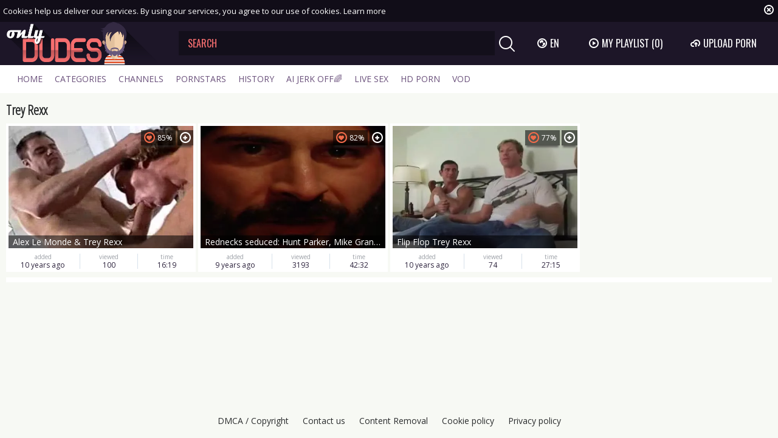

--- FILE ---
content_type: text/css
request_url: https://www.onlydudes.tv/static/style-light-43dfe72d54.css
body_size: 15380
content:
@charset "UTF-8";body .dropdown-content li>a,body .dropdown-content li>span{color:#2a2c2d}body .dropdown-content li>a:hover,body .dropdown-content li>span:hover{color:#fff}html,body,div,span,applet,object,iframe,h1,h2,h3,h4,h5,h6,p,blockquote,pre,a,abbr,acronym,address,big,cite,code,del,dfn,em,img,ins,kbd,q,s,samp,small,strike,strong,sub,sup,tt,var,b,u,i,center,dl,dt,dd,ol,ul,li,fieldset,form,label,legend,table,caption,tbody,tfoot,thead,tr,th,td,article,aside,canvas,details,embed,figure,figcaption,footer,header,hgroup,menu,nav,output,ruby,section,summary,time,mark,audio,video{margin:0;padding:0;border:0;font-size:100%;font:inherit;vertical-align:baseline}article,aside,details,figcaption,figure,footer,header,hgroup,menu,nav,section{display:block}body{line-height:1}ol,ul{list-style:none}blockquote,q{quotes:none}blockquote:before,blockquote:after{content:'';content:none}q:before,q:after{content:'';content:none}table{border-collapse:collapse;border-spacing:0}:focus{outline:none}*{box-sizing:border-box}html{width:100%;height:100%;font-size:10px;font-family:"Open Sans",sans-serif;overflow:auto;background:#f7f9f4;color:#2a2c2d}.b-root{min-height:100%}body{width:100%;height:100%;font-size:10px}body.no-scroll{overflow:hidden}.clear{clear:both}.clearfix:after,.row:after,.b-form-row:after,.b-comment:after,.b-dropdown--sort .b-dropdown__selected:after,.swiper-navigation:after,.clearfix:before,.row:before,.b-form-row:before,.b-comment:before,.b-dropdown--sort .b-dropdown__selected:before,.swiper-navigation:before{content:' ';display:block;clear:both;width:100%}.wrapper{overflow:hidden}.is-hidden{display:none}.f-left{float:left}.f-right{float:right}.align-right{text-align:right}.align-center{text-align:center}.align-left{text-align:left}.m-left-zero{margin-left:0!important}.p-bottom-zero{padding-bottom:0!important}.p-leftz-zero{padding-left:0!important}.padding-20{padding:20px}.margin-5b{margin-bottom:5px}.margin-10b{margin-bottom:10px}.margin-15b{margin-bottom:15px}.margin-20b{margin-bottom:20px}.margin-25b{margin-bottom:25px}.margin-30b{margin-bottom:30px}.margin-35b{margin-bottom:35px}.margin-40b{margin-bottom:40px}.margin-45b{margin-bottom:45px}.margin-50b{margin-bottom:50px}.margin-0t{margin-top:0}.margin-5t{margin-top:5px}.margin-10t{margin-top:10px}.margin-15t{margin-top:15px}.margin-20t{margin-top:20px}.margin-25t{margin-top:25px}.margin-30t{margin-top:30px}.margin-35t{margin-top:35px}.margin-40t{margin-top:40px}.margin-45t{margin-top:45px}.margin-50t{margin-top:50px}.margin-0b{margin-bottom:0}.trans{transition:all .3s ease}.relative{position:relative}.row{max-width:100%;margin:0 auto;padding:0 10px;max-width:1920px}.red{color:red}img{display:block;max-width:100%}hr{height:1px;border:none;background:#e1e1e1}a{color:#2a2c2d;text-decoration:none}a:hover{color:#f66e6f}i{position:relative}table{width:100%}iframe{display:block}.ninja{position:absolute;top:-999999px;left:-999999px}.b-search__submit{position:absolute;right:0;top:0}.b-thumb-item__img img,.b-thumb-item__img picture,.b-filter-list__link i{position:absolute;left:0;top:0}.b-thumb-item__title{position:absolute;left:0;bottom:0}.b-search__input{transition:all .7s ease-out}.b-header__btn{transition:all .5s ease-out}.b-header__logo,.b-search__input:hover,.b-search__submit,.b-main-nav__link,.b-hamburder,footer a,.b-off-canvas,.b-tabs-nav__link,.b-details__link,.button,.b-thumb-item__add,.b-trigger__point,.b-voter__thumb-up,.b-voter__thumb-down,.b-voter--comment,.b-playlist__close,.b-video__add-to-pl{transition:all .3s ease-out}template{display:none!important}@font-face{font-family:"icon";src:url(fonts/icon-7af0956bf1.eot?o8yvnh);src:url(fonts/icon-7af0956bf1.eot?o8yvnh#iefix) format("embedded-opentype"),url(fonts/icon-edd0a3391c.ttf?o8yvnh) format("truetype"),url(fonts/icon-d494eb8fb4.woff?o8yvnh) format("woff"),url(fonts/icon-42e06eab95.svg?o8yvnh#icon) format("svg");font-weight:400;font-style:normal;font-display:block}[class^=icon-],[class*=" icon-"]{font-family:"icon"!important;speak:never;font-style:normal;font-weight:400;font-variant:normal;text-transform:none;line-height:1;-webkit-font-smoothing:antialiased;-moz-osx-font-smoothing:grayscale}.icon-hd:before{content:""}.icon-next_video:before{content:""}.icon-prev_video:before{content:""}.icon-randome:before{content:""}.icon-arrow_leftright:before{content:""}.icon-arrow_replay:before{content:""}.icon-arrows_dn:before{content:""}.icon-arrows_right:before{content:""}.icon-calendar:before{content:""}.icon-clock:before{content:""}.icon-close:before{content:""}.icon-cloud:before{content:""}.icon-comments:before{content:""}.icon-comp_list:before{content:""}.icon-computer:before{content:""}.icon-defolt_avatar:before{content:""}.icon-dislike:before{content:""}.icon-done:before{content:""}.icon-dot_circle:before{content:""}.icon-eye:before{content:""}.icon-flag:before{content:""}.icon-globe:before{content:""}.icon-hearth:before{content:""}.icon-like:before{content:""}.icon-list_small:before{content:""}.icon-more:before{content:""}.icon-play:before{content:""}.icon-plus:before{content:""}.icon-search:before{content:""}.icon-star:before{content:""}.icon-star_cirlce:before{content:""}.icon-tag:before{content:""}.icon-up_arrow_videoclose:before{content:""}.icon-video_icon:before{content:""}.icon-location:before{content:""}.b-header{background:#1d1628;margin-bottom:10px;position:relative;z-index:3}.b-header__wrap{display:table;width:100%}.b-header__logo{display:table-cell;vertical-align:middle;width:284px;padding-right:30px}.b-header__search{display:table-cell;vertical-align:middle;padding-right:30px}.b-header__lang{display:table-cell;vertical-align:middle;width:65px;cursor:pointer;font-family:"Oswald",sans-serif;font-size:1.6rem;color:#fff;text-transform:uppercase;white-space:nowrap;padding-right:10px}.b-header__lang .icon-arrow-down{font-size:1.1rem}.b-header__lang .icon-globe{margin-right:5px}.b-header__playlist{display:table-cell;vertical-align:middle;width:145px;text-align:center}.b-header__upload{display:table-cell;vertical-align:middle;width:160px;text-align:center}.b-header__btn{font-family:"Oswald",sans-serif;font-size:1.6em;text-transform:uppercase;background:0 0;border:none;color:#fff;background:0 0;line-height:40px;border-radius:40px;display:inline-block;padding:0 20px;white-space:nowrap;box-shadow:0 0 10px 0 rgba(107,81,124,0);cursor:pointer;overflow:hidden}.b-header__btn i{margin-right:5px}.b-header__btn:hover,.b-header__btn.is-active{color:#fff;background:#6b517c;box-shadow:0 0 10px 0 #6b517c}.b-logo{max-width:284px;display:block}.b-search{position:relative}.b-search__input{width:100%;background:0 0;border:none;height:40px;color:#f66e6f;background:#130f1b;padding-right:50px;padding-left:15px;font-size:1.6em;font-size:1.6em;font-family:"Oswald",sans-serif}::-webkit-input-placeholder{color:#f66e6f}:-moz-placeholder{color:#f66e6f}::-moz-placeholder{color:#f66e6f}:-ms-input-placeholder{color:#f66e6f}.b-search__input:hover{background:#fff}.b-search__input:focus{background:#fff;color:#000}.b-search__submit{height:40px;width:40px;color:#fff;background:#1d1628;line-height:40px;border:none;font-size:2.6em}.b-search__submit i{top:2px}.b-search__submit:hover{color:#fff;background:#6b517c}.b-main-nav{background:#fff;padding:5px 10px;font-family:"Open Sans",sans-serif;font-size:1.6em}.b-main-nav__mi{display:inline-block}.b-main-nav__link{color:#6b517c;background:0 0;line-height:36px;text-transform:uppercase;padding:0 20px;border-radius:36px;display:inline-block;box-shadow:0 0 10px 0 transparent}.b-main-nav__link:hover,.b-main-nav__link.is-active{color:#fff;background:#6b517c;box-shadow:0 0 10px 0 #6b517c}.b-hamburder{width:30px;height:25px;-ms-transform:rotate(0deg);transform:rotate(0deg);cursor:pointer;z-index:4}.b-hamburder--header{display:none;position:absolute;top:19px;left:10px;background:0 0;border:none;-ms-transform:translateX(0);transform:translateX(0)}.b-hamburder span{display:block;position:absolute;height:5px;width:100%;background:#fff;border-radius:5px;opacity:1;left:0;-ms-transform:rotate(0deg);transform:rotate(0deg);transition:.25s ease-in-out}.b-hamburder span:nth-child(1){top:0}.b-hamburder span:nth-child(2),.b-hamburder span:nth-child(3){top:10px}.b-hamburder span:nth-child(4){top:20px}.b-hamburder.is-open{position:fixed}.b-hamburder.is-open span:nth-child(1){top:10px;width:0%;left:50%}.b-hamburder.is-open span:nth-child(2){-ms-transform:rotate(45deg);transform:rotate(45deg)}.b-hamburder.is-open span:nth-child(3){-ms-transform:rotate(-45deg);transform:rotate(-45deg)}.b-hamburder.is-open span:nth-child(4){top:10px;width:0%;left:50%}@media only screen and (max-width:900px){.b-header__btn span{display:none}.b-header__btn .b-header__btn-counter{display:inline-block}.b-header__playlist{width:85px}.b-header__upload{width:60px}}@media only screen and (max-width:760px){.b-header{position:relative}.b-header__wrap,.b-header__logo{display:block}.b-header__wrap{padding:0 52px;height:64px}.b-header__logo{display:block;width:220px;margin:0 auto;padding:0;max-width:100%}.b-header__search,.b-header__playlist{display:block}.b-header__lang,.b-header__upload{display:none}.b-header__search{position:absolute;top:-100px;left:0;width:100%;padding:10px;background:#110d18;display:none}.b-header__playlist{position:absolute;top:11px;right:10px;width:40px}.b-header__playlist .b-header__btn{padding:0 5px}.b-header__playlist .b-header__btn i{font-size:30px;line-height:41px;display:block}.b-header__btn .b-header__btn-counter{display:none}.b-header__btn i{margin-right:0}.b-main-nav{text-align:center}.b-main-nav a{display:none}.b-main-nav__mi a{display:inline-block}.b-hamburder--header{display:block}}.b-main-nav__link{padding:0 8px}.mi-active{background-color:#f66e6f;color:#fff;border-radius:20px;padding:0 12px!important}.mi-active-secondary{background-color:#f6941c;color:#fff;border-radius:20px;padding:0 12px!important}@media only screen and (max-width:1400px){.b-main-nav__link{font-size:14px}}@media only screen and (max-width:1200px){.mi-active{padding:0 15px}.mi-active-secondary{padding:0 15px}}@media only screen and (max-width:900px){.b-main-nav__link{padding:0 4px;font-size:14px}.b-main-nav .row{padding:0}.b-main-nav__mi{padding:0}.mi-active{padding:0 10px!important}.mi-active-secondary{padding:0 10px!important}}@media only screen and (max-width:640px){.b-main-nav__link{padding:0 3px}.b-main-nav__mi a{display:inline-block;padding:0 4px}.mi-active{padding:0 6px}.mi-active-secondary{padding:0 6px}}@media only screen and (max-width:480px){.b-main-nav__link{padding:0 2px;margin:0;font-size:14px}.mi-active{padding:0 4px!important}.mi-active-secondary{padding:0 4px!important}}@media only screen and (max-width:1000px){.b-main-nav__mi{margin-top:6px;width:100%;display:-ms-flexbox;display:flex;-ms-flex-wrap:wrap;flex-wrap:wrap;-ms-flex-pack:start;justify-content:flex-start;column-gap:4px;-ms-flex-align:center;align-items:center}}@media only screen and (max-width:600px){.b-main-nav__mi{-ms-flex-pack:center;justify-content:center}}.h-footer--bottom{height:46px}.b-footer--bottom footer{margin-top:-46px;padding-bottom:10px}.b-footer--bottom footer a{line-height:36px;border-radius:36px;padding:0 10px}.b-footer--bottom footer a:hover{box-shadow:0 5px 10px -4px rgba(42,44,45,.5)}footer{text-align:center}footer a{color:#2a2c2d;font-size:1.4em;line-height:24px;border-radius:24px;display:inline-block;padding:0 5px;cursor:pointer}.row{width:100%}.b-content{width:100%;padding-bottom:10px}.b-content--sidebar{padding-left:260px}.b-sidebar{float:left;width:250px;margin-left:-260px;background:0 0;padding-bottom:20px}.fixed{position:fixed}.stik-wrap{float:left;width:0}.b-sidebar__section{padding:10px;box-shadow:0 0 10px 0 rgba(42,44,45,.2);background:#fff}.offcanvas--open .b-off-canvas{-ms-transform:translateX(300px);transform:translateX(300px)}.offcanvas--open .off-overlay{display:block}.offcanvas--open .b-hamburder--header{-ms-transform:translateX(250px);transform:translateX(250px)}.offcanvas--open .b-header .b-header__logo{-ms-transform:translateX(-250px);transform:translateX(-250px)}.b-off-canvas{position:fixed;top:0;left:-300px;width:300px;height:100%;background:#1d1628;z-index:3;max-height:100%;overflow:auto}.b-off-canvas .b-search{margin-top:10px;margin-bottom:10px;padding:0 15px}.b-off-canvas__header{padding:0 50px 0 0}.b-off-canvas .b-dropdown{display:block;width:100%;margin:10px 0}.b-off-canvas .b-dropdown__selected{background:#fff;padding:0 10px;line-height:36px;font-size:2em;color:#2a2c2d;text-transform:uppercase;display:block;width:100%;cursor:pointer;border-radius:4px}.b-off-canvas .b-dropdown__selected i{margin-right:5px}.b-off-canvas .b-dropdown__selected .icon-globe{position:relative;top:1px}.b-off-canvas .b-dropdown__selected .icon-arrows_dn{font-size:14px;float:right;top:11px}.off-overlay{display:none;position:fixed;top:0;left:0;width:100%;height:100%;background:rgba(247,249,244,.2);z-index:2}.off-overlay.is-open{display:block}.b-mobile-menu{padding:0 15px}.b-mobile-menu__link{line-height:28px;color:#fff;font-size:1.6em;display:block}.b-mobile-menu__link:hover,.b-mobile-menu__link.is-active{color:#f66e6f}hr{height:1px;border:none;background:#6b517c}.b-categories-carousel.b-playlist{height:auto;margin-bottom:10px}.ae-player.visible,.b-video-player__player{position:absolute!important;top:0;left:0;width:100%!important;height:100%!important}.b-video-player .relative{padding-bottom:61.25%;overflow:hidden;position:relative;background:#000}.b-video-cols{display:table;width:100%}.b-video-cols .b-head{font-family:"Open Sans Condensed",sans-serif;font-weight:700;padding-right:34px}.b-thumb-col,.b-main-col,.b-bnr-col{display:table-cell}.b-bnr-col{width:300px}.b-main-col{padding:0 4px}.b-main-col .b-head{overflow:hidden;height:35px}.b-thumb-col{width:492px}.b-thumb-col .b-thumb-item{width:50%}.b-video-action-menu{background:#fff;box-shadow:0 0 10px -4px rgba(41,39,39,.5);display:table;width:100%;position:relative;z-index:2;border-top:1px solid #c5c5c5}.b-video-action-menu>*{display:table-cell;padding:4px;vertical-align:top}.b-tabs-nav{width:340px;white-space:nowrap;text-align:right}.b-tabs-nav__link{padding:0 10px;text-align:center;display:inline-block;position:relative;margin-right:3px;background:0 0;border:none;vertical-align:top}.b-tabs-nav__link:after{content:' ';display:block;height:40px;width:1px;background:#dadedf;position:absolute;right:-3px;top:6px}.b-tabs-nav__link:hover,.b-tabs-nav__link.is-active{background:#f66e6f;box-shadow:0 4px 5px -3px rgba(41,39,39,.5)}.b-tabs-nav__link:hover i,.b-tabs-nav__link:hover span,.b-tabs-nav__link.is-active i,.b-tabs-nav__link.is-active span{color:#fff}.b-tabs-nav__link i{font-size:2em;color:#f66e6f;display:inline-block;line-height:52px;vertical-align:top}.b-tabs-nav__link span{color:#717a88;font-size:1.6em;text-transform:uppercase;display:inline-block;line-height:52px;vertical-align:top}.b-tabs-nav__link:last-child{margin-right:0}.b-tabs-nav__link:last-child:after{display:none}.b-tabs-nav__link:last-child i{margin-right:0}.b-tabs-nav__link--icon{padding:0;width:52px;height:52px;text-align:center;border-radius:52px}.b-tabs-nav__link--icon i{font-size:2em}.b-tabs-content{position:relative;z-index:2;margin-bottom:4px}.b-tabs-content__item{border-top:1px solid #c5c5c5;display:block;width:100%;box-shadow:0 0 10px -4px rgba(42,44,45,.5);position:relative}.b-tabs-content__close{display:block;line-height:20px;text-align:center;color:#2a2c2d;padding:0;border:none;background:#f7f7f7;width:100%;cursor:pointer}.b-tabs-content__close i{position:relative;top:1px}.b-tabs-content__close:hover{background:#f66e6f;color:#fff}.b-details{background:#fff;padding:10px}.b-details__item,.b-details__list{margin-bottom:10px}.b-details__item:last-child,.b-details__list:last-child{margin-bottom:0}.b-details__title{display:inline-block;vertical-align:top;margin-right:5px;line-height:26px;vertical-align:top}.b-details__title span{font-size:14px}.b-details__title span,.b-details__title i{display:inline-block;vertical-align:top}.b-details__title i{color:#a69cab;font-size:20px;line-height:26px;margin-right:4px}.b-details__link{color:#f66e6f;font-size:1.4em;display:inline-block;vertical-align:top;line-height:26px;padding:0 5px;border-radius:26px;will-change:background}.b-details__link:hover{box-shadow:0 4px 5px -3px rgba(41,39,39,.5)}.b-details__link--channel-link{font-size:14px}.b-details__info{color:#2a2c2d;font-size:1.4em;display:inline-block;vertical-align:top;line-height:26px;margin-right:15px;border-radius:26px}.b-details__info i{font-size:1em}body.show-related .b-video-cols{display:-ms-flexbox;display:flex;-ms-flex-direction:column;flex-direction:column}body.show-related .b-video-cols .b-main-col{-ms-flex-order:1;order:1}body.show-related .b-video-cols .b-thumb-col{display:block;width:100%;max-width:100%;-ms-flex-order:2;order:2}body.show-related .b-video-cols .b-thumb-col .b-thumb-item{width:33.33333%}body.show-related .b-video-cols .b-rnd-col{display:none}@media only screen and (max-width:950px){#related-visible{display:none}}@media only screen and (max-width:768px){body.show-related .b-video-cols .b-thumb-col .b-thumb-item{width:50%}}@media only screen and (max-width:400px){body.show-related .b-video-cols .b-thumb-col .b-thumb-item{width:100%}}.top-link{text-transform:uppercase;color:#fff;background:#f66e6f;display:block;margin:5px 0;padding:5px;line-height:14px;font-size:12px;font-weight:600}.top-link:hover{color:#fff}@media only screen and (max-width:420px){.top-link{font-size:10px;text-align:center}}.b-text-page{color:#2a2c2d;font-size:16px;line-height:19px;width:768px;max-width:100%;padding:15px;background:#fff;margin:0 auto}.b-text-page h5{font-weight:700}.b-text-page p{margin-bottom:10px}.b-text-page ul,.b-text-page ol{list-style:circle;padding-left:18px;margin:10px 0}.b-text-page ul li,.b-text-page ol li{margin-bottom:5px}.b-text-page a{color:#f66e6f}.b-text-page a:hover{text-decoration:underline}.b-text-page .b-head{margin:-10px -15px 10px -15px;border-bottom:1px solid #dadedf;padding:0 15px}.message{color:#2a2c2d;font-size:20px;font-weight:400;line-height:24px;text-align:center}.b-form-contact .b-form-item{width:100%}.b-form-item{position:relative}.b-form-item__captcha{position:absolute;right:11px;bottom:1px;height:38px}@font-face{font-family:'fu';src:url(fonts/fu-d69c9ad8f4.ttf?qc0mtl) format("truetype"),url(fonts/fu-68fc8d75f8.woff?qc0mtl) format("woff"),url(fonts/fu-73437ca008.svg?qc0mtl#fu) format("svg");font-weight:400;font-style:normal}.fu,.select2-selection--multiple{font-family:'fu'!important;speak:none;font-style:normal;font-weight:400;font-variant:normal;text-transform:none;line-height:1;-webkit-font-smoothing:antialiased;-moz-osx-font-smoothing:grayscale}.fu-chevron-down:before,.select2-selection--multiple:before{content:""}.fu-chevron-up:before{content:""}.fu-spinner:before{content:""}.fu-cloud-upload:before{content:""}.fu-cloud-check:before{content:""}.fu-cross-circle:before{content:""}.fu-cross:before{content:""}.fu-check:before{content:""}.b-upload-page{width:1000px;max-width:100%;padding:15px;background:#fff;margin:0 auto;padding-top:0}.b-upload-page .b-head{margin:0 -15px 10px -15px;border-bottom:1px solid #dadedf;padding:0 15px;text-align:left}.b-form-upload__error-message,.b-form-upload__success-message{font-size:16px;margin-bottom:10px}.b-form-upload__error-message:before,.b-form-upload__success-message:before{content:'* '}.b-form-upload__error-message{color:#f44336}.b-form-upload__success-message{color:#43ac6a}.b-form-upload .is-error{color:#f44336;font-size:12px;margin-bottom:4px}.b-form-upload .is-error ul{margin:0;padding:0;list-style:none}.b-select-file-btn{font-size:1.6em;text-transform:uppercase;border:none;color:#fff;line-height:40px;border-radius:40px;display:inline-block;padding:0 20px;background:#6b517c;box-shadow:0 0 10px 0 #6b517c;cursor:pointer;overflow:hidden}.b-select-file-btn i{margin-right:5px;font-size:18px;position:relative;top:2px}.dropzone-ui{border:4px dashed transparent;padding:10px;margin-bottom:10px}.dropzone-ui svg{display:none}.dropzone-ui.upload-success{cursor:default}.dropzone-ui .fallback{display:none}.dropzone-ui .fallback.is-open{display:block}.dz-message{text-align:center;cursor:pointer}.dz-message__title{text-align:center;text-transform:uppercase;color:#999;font-size:18px;margin-bottom:10px}.dz-message.is-uploaded,.dz-message.is-uploading{cursor:default}.dz-message.is-uploaded .b-select-file-btn,.dz-message.is-uploading .b-select-file-btn{cursor:default}.dz-message.is-hide{display:none}.dz-preview{display:none}.dz-preview.is-open{display:block}.dz-preview.is-error .dz-file-name,.dz-preview.is-error .dz-progress__bar{display:none}.dz-preview.is-error .dz-error{display:block;font-size:14px;padding:5px 0;color:#f44336;display:block}.dz-preview .dz-error{display:none}.dz-progress{position:relative;max-width:600px;margin:0 auto;border-radius:10px;padding:5px 0;padding-left:40px;box-shadow:0 3px 6px -3px #000;padding-right:10px;margin-bottom:10px}.dz-progress .fu-spinner{position:absolute;top:50%;left:10px;font-size:20px;margin-top:-10px}.dz-progress__bar{height:17px;width:100%;position:relative;margin-top:5px;border-radius:4px;overflow:hidden}.dz-progress__bar div{position:absolute;top:0;left:0;width:0%;height:100%;background:#6b517c;border-radius:4px;transition:all .15s ease;will-change:width}.dz-progress__bar div.is-success{background:#f66e6f}.dz-file-name{color:#a9a9a9;font-size:16px}.dz-file-name span{color:#333742;display:inline-block;padding:0 10px}.b-form-row{margin:0 -10px}.b-form-item{width:33.333333%;float:left;padding:0 10px;margin-bottom:10px;max-width:100%}.b-form-item label{display:block}.b-form-item input,.b-form-item textarea,.b-form-item select{display:block;height:40px;border:1px solid #d5d5d5;width:100%;padding:0 10px;background:#fff;color:#2a2c2d;-webkit-appearance:none}.b-form-item textarea{height:100px;padding:10px;resize:none}.b-form-item--desc{width:100%}.b-form-item--p0{padding:0}.b-upload-checkbox{position:relative}.b-upload-checkbox label{padding-left:20px;margin-bottom:0;line-height:12px;font-size:12px}.b-upload-checkbox label:after{content:' ';display:block;width:8px;height:8px;border:2px solid #dbdbdb;background:0 0;position:absolute;top:50%;left:0;margin-top:-6px}.b-upload-checkbox label a{text-decoration:underline}.b-upload-checkbox input{visibility:hidden;position:absolute}.b-upload-checkbox input:checked+label:after{background:#f66e6f;border:2px solid #dbdbdb}.b-form-submit[disabled],.b-form-submit[disabled=true]{background:#2b3245;color:#fff}.b-form-submit[disabled]:hover,.b-form-submit[disabled=true]:hover{background:#2b3245;color:#fff}.b-upload-captcha{display:inline-block;vertical-align:top;margin-top:10px}.b-captcha>div{font-size:0}.b-captcha input[type=text]{width:150px;display:inline-block;height:40px;margin:0 5px;padding-left:10px;background:#fff;color:#2a2c2d;border:1px solid #d5d5d5;margin-top:10px}.b-captcha button,.b-captcha input[type=submit]{display:inline-block;height:40px;border:none;outline:none;background:#f66e6f;color:#fff;line-height:40px;padding:0 15px;font-size:16px;vertical-align:top;margin-top:10px}.b-captcha button:hover,.b-captcha input[type=submit]:hover{background:#f55657;color:#fff}.b-captcha li{font-size:13px;margin-top:5px;color:#f66e6f}.b-form-item .select2-hidden-accessible{display:none}.select2{width:100%}.select2-container{margin:0;position:relative;vertical-align:middle;min-height:40px;max-width:100%;box-sizing:border-box;display:inline-block}.select2-dropdown{left:0;max-height:200px;overflow:auto;display:block;width:100%;border:1px solid #d5d5d5}.select2-results{font-size:12px;background:#fff;color:#2a2c2d;display:block}.select2-results__options{list-style:none;margin:0;padding:0}.select2-results__option{position:relative;padding-left:30px;font-size:14px;line-height:26px;cursor:pointer}.select2-results__option:hover{background:#f2f2f2;color:#2a2c2d}.select2-results__option:before{content:'';display:block;position:absolute;left:10px;top:6px;width:10px;height:10px;background:0 0;background:0 0;border:2px solid #dbdbdb}.select2-results__option[aria-selected=true]{cursor:pointer}.select2-results__option[aria-selected=true]:before{background:#f66e6f;border:2px solid #dbdbdb}.select2-results__message{padding-left:10px}.select2-results__message:before{display:none}.select2-search{position:relative}.select2-search--inline{display:block;width:100%;height:40px;position:absolute;top:0;left:0;z-index:0}.select2-search__field{width:100%!important;border:none!important;background:0 0!important;margin-top:-1px}.select2-selection__clear{position:absolute;top:50%;right:5px;font-size:24px;margin-top:-12px;cursor:pointer;display:none}.select2-selection__rendered{border:1px solid #d5d5d5;background:#fff;color:#2a2c2d;min-height:40px;padding:0 30px 0 10px;position:relative}.select2-selection__choice{position:relative;z-index:2;display:inline-block;height:24px;line-height:24px;margin-top:7px;margin-bottom:7px;font-size:12px;background:#f66e6f;color:#fff;border-radius:3px;padding:0 5px;margin-right:5px;font-family:'Open Sans',sans-serif}.select2-selection__choice__remove{float:right;font-size:19px;margin-left:5px}.select2-selection--multiple{position:relative;display:block}.select2-selection--multiple:before{position:absolute;right:10px;top:15px;z-index:2;color:#2a2c2d}@media only screen and (max-width:768px){.b-form-upload .b-form-item{width:100%;float:none;margin-bottom:10px;padding:0 10px}}.b-head{line-height:35px;position:relative;font-size:22px;font-family:"Open Sans Condensed",sans-serif;font-weight:700}.b-history-title{text-align:left;font-size:20px}button{cursor:pointer}.button{display:inline-block;height:26px;line-height:26px;background:#f66e6f;color:#fff;padding:0 10px;border-radius:26px;box-shadow:0 2px 3px 0 rgba(42,44,45,.2);border:none;font-size:14px}.button i{color:#fff}.button:hover,.b-footer--bottom footer a:hover,.b-details__link:hover{background:#f56061;color:#fff}.b-tags{font-size:0;margin-bottom:10px}.b-tags .button{margin-right:2px;padding-right:7px}.b-tags .button:hover,.b-tags .b-footer--bottom footer a:hover,.b-footer--bottom footer .b-tags a:hover,.b-tags .b-details__link:hover{background:#f56061;color:#fff}.b-tags--del-bt .button{margin-bottom:4px}.b-tags--del-bt .button .icon-close{font-size:18px;position:relative;top:3px}.b-tags--del-bt .button span:hover i{color:#f44336}.b-tags--del-bt+.b-thumb-list{margin-top:-4px}.b-sidebar .b-load-more{background:0 0;border:none;color:#f66e6f;font-size:36px;text-shadow:0 0 2px #f66e6f;cursor:pointer;padding:0;height:20px;position:relative;top:0}.b-sidebar .b-load-more i{vertical-align:top;line-height:20px}.ripple-hv{position:relative;overflow:hidden}.ink{display:block;position:absolute;background:rgba(255,255,255,.3);border-radius:100%;-ms-transform:scale(0);transform:scale(0);will-change:opacity,transform}.animate{animation:ripple .65s linear}@keyframes ripple{to{opacity:0;transform:scale(2.5)}}html.remodal-is-locked{-ms-touch-action:none;touch-action:none}.remodal,[data-remodal-id]{display:none}.remodal-overlay{position:fixed;z-index:9999;top:-5000px;right:-5000px;bottom:-5000px;left:-5000px;display:none}.remodal-wrapper{position:fixed;z-index:10000;top:0;right:0;bottom:0;left:0;display:none;overflow:auto;text-align:center;-webkit-overflow-scrolling:touch}.remodal-wrapper:after{display:inline-block;height:100%;margin-left:-.05em;content:""}.remodal-overlay,.remodal-wrapper{-webkit-backface-visibility:hidden;backface-visibility:hidden}.remodal{position:relative;outline:none;max-width:1200px;width:100%;-webkit-text-size-adjust:100%;-ms-text-size-adjust:100%;text-size-adjust:100%}.remodal--small{max-width:320px}.remodal-is-initialized{display:inline-block}.remodal-bg.remodal-is-opening,.remodal-bg.remodal-is-opened{filter:blur(3px)}.remodal-overlay{background:rgba(43,46,56,.9)}.remodal,.remodal-wrapper:after{vertical-align:top}.remodal-close{position:absolute;top:4px;right:4px;display:block;overflow:visible;width:30px;height:30px;margin:0;padding:0;cursor:pointer;transition:color .2s;text-decoration:none;color:#f66e6f;background:#fff;border:0;outline:0;z-index:2}.remodal-close i{font-size:26px}.remodal-close:hover{background:#fafafa}.remodal-close:hover i{color:#f66e6f}.remodal-close:hover,.remodal-close:focus{color:#2b2e38}.b-modal{box-sizing:border-box;width:100%;margin-bottom:5px;transform:translate3d(0,0,0);color:#2a2c2d;background:#fff;width:100%}.b-thumb-list{font-size:0;overflow:hidden;width:100%}.b-thumb-list__wrap{margin:0 -2px}.b-thumb-list__wrap .b-thumb-list__wrap{margin:0}.b-thumb-item{width:16.6666666%;display:inline-block;margin-bottom:4px;vertical-align:top}.b-thumb-item__wrap{margin:0 -2px}.b-thumb-item>div{position:relative;margin:0 2px}.b-thumb-item>div:hover{box-shadow:0 0 3px 0 rgba(41,39,39,.4)}.b-thumb-item>div:hover .b-thumb-item__rating{right:29px}.b-thumb-item>div:hover .b-thumb-item__add{display:block}.b-thumb-item>div a{display:block}.b-thumb-item--cat>div:hover .b-thumb-item__rating{right:0}.b-thumb-item__img{position:relative;padding-bottom:64.5%;display:block;border:4px solid #fff}.b-thumb-item__img:hover{color:#fff}.b-thumb-item__img img,.b-thumb-item__img picture{width:100%;height:100%}.b-thumb-item__title{width:100%;line-height:21px;overflow:hidden;text-overflow:ellipsis;white-space:nowrap;z-index:2;font-size:14px;color:#fff;background:rgba(0,0,0,.55);padding:0 7px}.b-thumb-item__rating{color:#fff}.b-thumb-item__rating,.b-thumb-item__add{position:absolute;top:7px;right:0;z-index:2;font-size:12px;background:rgba(0,0,0,.55);box-shadow:0 5px 3px -2px rgba(41,39,39,.6);height:25px;line-height:25px;padding:0 5px;border:none;text-align:center}.b-thumb-item__rating i,.b-thumb-item__add i{color:#f16b4a;position:relative;top:3px;font-size:18px;margin-right:4px}.b-thumb-item__add{right:4px;top:11px;width:26px;cursor:pointer;display:none;padding:0}.b-thumb-item__add:hover{background:rgba(246,110,111,.95)}.b-thumb-item__add i{margin-right:0;color:#fff;line-height:25px;top:0}.b-thumb-item__info{font-size:12px;display:-ms-flexbox;display:flex;-ms-flex-flow:row wrap;flex-flow:row wrap;text-align:center;background:#fff;color:#2c223c;padding-top:5px;padding-bottom:5px}.b-thumb-item__info:hover{color:#2c223c}.b-thumb-item__info>*{-ms-flex-preferred-size:3.33em;flex-basis:3.33em;-ms-flex-positive:1;flex-grow:1}.b-thumb-item__info>div{border-right:1px solid #d7e1eb;white-space:nowrap}.b-thumb-item__info>div span{display:block;color:#9ca0a7;font-size:10px;margin-bottom:3px}.b-thumb-item__info>div:last-child{border:none}.b-thumb-item__info>div:first-child{-ms-flex-positive:1.5;flex-grow:1.5}.b-thumb-item__tooltip{display:none}.b-thumb-item--channel .b-thumb-item__info>div:first-child{-ms-flex-positive:1;flex-grow:1}.b-thumb-item--channel .b-thumb-item__channel-logo{position:absolute;right:10px;bottom:67px;width:25%;padding-top:25%;background:#fff;z-index:1;box-shadow:0 0 5px 0 rgba(0,0,0,.75)}.b-thumb-item--channel .b-thumb-item__channel-logo img{display:block;position:absolute;width:100%;height:100%;left:0;top:0}.b-top-list{margin:0 -2px}.b-top-list .b-head-2{display:none}.b-top-list .b-thumb-item{padding:0 2px;position:relative}.b-top-list .b-thumb-item .b-thumb-item__title{position:relative;display:block;width:100%;background:#fff;color:#2a2c2d;text-align:center;line-height:21px;font-weight:700;text-transform:uppercase}.b-top-list .b-thumb-item .b-thumb-item__title span{display:block}.b-top-list .b-thumb-item:nth-of-type(12)~div{display:none}@media only screen and (max-width:1280px){.b-thumb-item>div .b-thumb-item__rating{right:29px}.b-thumb-item>div .b-thumb-item__add{display:block}.b-thumb-item--cat>div .b-thumb-item__rating{right:0}}@media only screen and (max-width:1700px){.b-thumb-item{width:20%}.b-top-list .b-thumb-item:nth-child(10)~div{display:none}.b-related .b-thumb-item:nth-child(10)~div{display:none}}@media only screen and (max-width:1500px){.b-thumb-item{width:25%}.b-related .b-thumb-item:nth-child(10)~div{display:inline-block}.b-related .b-top-list .b-thumb-item:nth-of-type(8)~div{display:none}}@media only screen and (max-width:960px){.b-thumb-item{width:33.33333%}.b-thumb-item .b-thumb-item__info>div.b-thumb-item__view{display:none}.b-thumb-item>div .b-thumb-item__rating{right:29px}.b-thumb-item>div .b-thumb-item__add{display:block}.b-thumb-item--cat>div .b-thumb-item__rating{right:0}.b-top-list .b-thumb-item:nth-child(6)~div{display:none}}@media only screen and (max-width:768px){.b-thumb-item{width:50%}.b-top-list .b-thumb-item:nth-child(4)~div{display:none}}@media only screen and (max-width:400px){.b-thumb-item{width:100%}.b-top-list .b-thumb-item:nth-child(2)~div{display:none}}.b-load-more{width:450px;max-width:100%;background:#f66e6f;border-radius:54px;text-align:center;margin:0 auto;height:54px;margin-bottom:4px;position:relative;line-height:54px;font-size:20px}.b-load-more.is-hide{display:none}.b-load-more:hover{color:#2a2c2d}.b-load-more--loader:hover i,.b-load-more--loader:active i,.b-load-more--loader:focus i{cursor:default;outline:none!important;box-shadow:none}.b-load-more--loader .icon-css-loader{content:'';display:inline-block;position:absolute;background:0 0;border:3px solid #fff;border-top-color:transparent;border-bottom-color:transparent;border-radius:50%;box-sizing:border-box;top:50%;left:50%;margin-top:-25px;margin-left:-25px;width:50px;height:50px;animation:ld 1s ease-in-out infinite}.b-load-more a{display:block;line-height:54px;height:54px;color:#fff}.b-load-more a:hover{color:#fff}.b-load-more a i{font-size:36px;line-height:54px}.b-load-more a span{display:inline-block;vertical-align:top;line-height:54px;height:54px}.b-load-more a span.relative{margin-right:10px}@keyframes ld{0%{transform:rotate(0deg) scale(.7)}50%{transform:rotate(180deg) scale(1.1)}to{transform:rotate(360deg) scale(.7)}}.noUi-target,.noUi-target *{-ms-touch-action:none;touch-action:none;box-sizing:border-box}.noUi-target{position:relative;direction:ltr}.noUi-base{width:100%;height:100%;position:relative;z-index:1;top:-3px;cursor:pointer}.noUi-base:before{content:'';display:block;position:absolute;left:0;top:5px;width:100%;height:3px;background:#000}.noUi-origin.noUi-background{background:#000}.noUi-origin{position:absolute;right:0;top:5px;left:0;bottom:0;height:3px;background:#6b517c}.noUi-handle{position:relative;z-index:1}.noUi-stacking .noUi-handle{z-index:2}.noUi-state-tap .noUi-origin{transition:left .3s,top .3s}.noUi-state-drag *{cursor:inherit!important}.noUi-base{transform:translate3d(0,0,0)}.noUi-value-horizontal{-webkit-transform:translate3d(-50%,50%,0)}.noUi-horizontal{height:13px;padding-top:30px}.noUi-horizontal .noUi-handle{left:-6px;top:-9px;width:12px;height:21px;border-radius:3px;box-shadow:0 0 8px 0 rgba(42,44,45,.5)}.noUi-value-horizontal{position:absolute;top:0;text-align:center}.noUi-value-horizontal:last-child{margin-left:3px}.noUi-value-horizontal:last-child:after{content:'+'}.noUi-marker{position:absolute;display:block;width:2px;height:2px;background:red;margin-left:-2px;display:none}.noUi-draggable{cursor:w-resize}.noUi-vertical .noUi-draggable{cursor:n-resize}.noUi-handle{background:#fff;cursor:pointer}.noUi-handle:after{left:17px}.noUi-vertical .noUi-handle:before,.noUi-vertical .noUi-handle:after{width:14px;height:1px;left:6px;top:14px}.noUi-vertical .noUi-handle:after{top:17px}[disabled].noUi-connect,[disabled] .noUi-connect{background:#b8b8b8}[disabled].noUi-origin,[disabled] .noUi-handle{cursor:not-allowed}.b-range-slider{position:relative;padding:0 10px 0 5px;margin-bottom:25px}.b-filter-search--sidebar .b-search__input{background:#fff}.filters-open{display:none}.b-sidebar .b-tags .button{margin-bottom:2px}.b-filter__close{display:none}.b-filter-list{background:#fff}.b-filter-list__link{display:inline-block;color:#2a2c2d;line-height:42px;width:100%;padding:0 15px;border-left:3px solid transparent;transition:color .2s ease-in,border .15s ease-in;background:#fff;position:relative;font-size:1.8em;font-family:"Open Sans",sans-serif}.b-filter-list__link span{padding-left:30px;display:block;position:relative}.b-filter-list__link i{color:#333742;line-height:42px;transition:color .2s ease-in}.b-filter-list__link:hover,.b-filter-list__link.is-active{border-left-color:#f66e6f;transition:color .2s ease-in,border .3s ease-in;box-shadow:0 0 10px 0 rgba(42,44,45,.2);z-index:2;color:#f66e6f}.b-filter-list__link:hover i,.b-filter-list__link.is-active i{color:#f66e6f}.b-filter__head{font-family:"Arial",sans-serif;font-size:1.8em;text-align:center;text-transform:uppercase;color:#2a2c2d;margin-bottom:5px}.b-filter-check-list{padding:10px;box-shadow:0 0 10px 0 rgba(42,44,45,.2);background:#fff}.b-filter-check-list__link{font-size:1.4em;color:#2a2c2d;display:block;padding-left:25px;position:relative;line-height:20px;margin-bottom:10px;overflow:hidden;text-overflow:ellipsis}.b-filter-check-list__link:last-child{margin-bottom:0}.b-filter-check-list__link:hover .icon-radio-btn,.b-modal .b-filter-check-list__link input:checked+label .icon-radio-btn,.b-filter-check-list__link.is-active .icon-radio-btn{border:4px solid #fff;background:#f66e6f}.b-filter-check-list__link .icon-radio-btn{display:inline-block;width:20px;height:20px;border-radius:20px;border:4px solid #ddd;background:#fff;position:absolute;left:0;top:0}.b-filter-check-list--cat{font-size:0;padding:10px;box-shadow:0 0 10px 0 rgba(42,44,45,.2);background:#fff}.b-filter-check-list--cat li{display:inline-block;width:50%}.b-filter-check-list--cat .b-filter-check-list__link{font-size:14px;font-size:1.4rem;padding-left:20px;margin-bottom:5px;white-space:nowrap}.b-filter-check-list--cat .b-filter-check-list__link .icon-radio-btn{width:14px;height:14px;line-height:16px;border-width:3px;top:3px}.b-trigger{text-align:center;font-size:2em;text-transform:uppercase;position:relative}.b-trigger input{position:absolute;display:none}.b-trigger input:checked+label{background:#f66e6f}.b-trigger input:checked+label .b-trigger__point{left:23px}.b-trigger label{width:40px;height:14px;border-radius:4px;display:inline-block;background:#797979;margin:0 10px;position:relative}.b-trigger__point{display:block;position:absolute;width:20px;height:20px;top:-3px;left:-3px;background:#fff;border-radius:20px;box-shadow:0 0 6px 0 rgba(42,44,45,.2)}.b-modal__header{margin-top:40px;background:#fff;width:100%;max-width:1200px;z-index:3;padding:5px;padding-top:0;position:relative}.b-modal__header .b-search__input{background:#fff;border:none}.b-modal__header .b-search{margin-top:5px}.b-modal .b-search{margin:0 -5px;border-bottom:1px solid #aaa;padding-right:40px}.b-modal .b-search__input{height:38px}.b-modal .b-search .b-search__buttons{position:absolute;top:6px;right:40px}.b-modal .b-search .b-search__buttons i{display:none}.b-modal .b-search .b-search__buttons.is-selected .b-filter-search__btn--cancel{display:inline-block}.b-modal .b-search .b-filter-search__btn{border-radius:3px;background:#f66e6f;color:#fff;cursor:pointer}.b-modal .b-search .b-filter-search__btn:hover{background:#f55657}.b-modal .b-search .b-filter-search__btn--cancel{background:#f44336;display:none}.b-modal .b-search .b-filter-search__btn--cancel i{font-size:20px}.b-modal .b-search .b-filter-search__btn--cancel:hover{background:#f32c1e}.b-modal .b-filter-check-list{text-align:left}.b-modal .b-filter-check-list__link{display:inline-block;text-align:left;width:16.66667%;padding:0}.b-modal .b-filter-check-list__link.is-hide{display:none}.b-modal .b-filter-check-list__link label{overflow:hidden;white-space:nowrap;text-overflow:ellipsis;padding-right:5px;cursor:pointer;padding-left:20px;margin-bottom:5px;display:block}.b-modal .b-filter-check-list__link input{visibility:hidden;position:absolute;top:0;left:0}.b-modal .b-filter-check-list__link input:checked+label i.icon-radio-btn{border-width:2px}@media only screen and (max-width:760px){.b-content--sidebar{padding-left:5px}.b-filter{position:fixed;top:0;left:0;width:100%;height:100%;padding:45px 5px 5px 5px;background:#f7f9f4;z-index:4;margin-left:0;overflow:scroll;display:none}.b-filter.is-open{display:block}.b-filter__close{display:block;position:absolute;top:5px;right:5px;width:30px;height:30px;padding:0;text-align:center}.b-filter__close i{line-height:30px;font-size:18px}.b-filter form{position:relative}.filters-open{display:inline-block;float:right;position:relative;z-index:2;bottom:-8px;cursor:pointer}.home-filter .filters-open{bottom:5px}body.filters--open{overflow:hidden}.b-modal .b-filter-check-list__link{width:20%}}@media only screen and (max-width:600px){.b-modal .b-filter-check-list__link{width:25%}.b-modal .b-search .b-search__buttons .b-filter-search__btn{font-size:0}.b-modal .b-search .b-search__buttons .b-filter-search__btn i{display:inline-block;font-size:16px;line-height:26px}}@media only screen and (max-width:500px){.b-modal .b-filter-check-list__link{width:33.33333%}}@media only screen and (max-width:400px){.b-modal .b-filter-check-list__link{width:50%}}.b-cookie{display:none}.b-cookie.is-open{display:block}.b-cookie__body{font-size:13px;padding:5px;padding-right:28px;line-height:26px;background:#110d18;color:#fff;position:relative}.b-cookie__body a{color:#fff}.b-cookie__body a:hover{color:#f66e6f}.b-cookie__close{position:absolute;right:5px;top:6px;cursor:pointer}.b-cookie__close i{font-size:20px}.b-cookie__close:hover i{color:#f66e6f}.b-checkbox{position:relative}.b-checkbox label{padding-left:20px;width:100%;position:relative}.b-checkbox label:after{content:' ';display:block;width:8px;height:8px;border:2px solid #f66e6f;position:absolute;top:50%;left:0;margin-top:-6px}.b-checkbox input{visibility:hidden;position:absolute}.b-checkbox input:checked+label:after{background:#6b517c}.b-form-upload .b-checkbox label{width:100%}label{display:inline-block;max-width:100%;margin-bottom:5px}textarea{font-family:'Open Sans',sans-serif}.button-submit,.b-comments__see-all button{height:30px;color:#000;background:#f66e6f;border:none;cursor:pointer;display:inline-block;padding:0 20px;font-size:18px;cursor:pointer}.button-submit:hover,.b-comments__see-all button:hover{background:#f55657}.b-content-removal{width:610px;margin:0 auto;padding:0 0 20px;font-size:14px;max-width:100%}.b-content-removal__table ul,.b-content-removal>form>div ul{float:right;color:#f44336}.b-content-removal__table div,.b-content-removal>form>div div{display:block;margin-bottom:10px}.b-content-removal__table div label,.b-content-removal>form>div div label{width:120px;display:inline-block}.b-content-removal__table div input,.b-content-removal__table div select,.b-content-removal>form>div div input,.b-content-removal>form>div div select{width:610px;height:48px;background:#fff;color:#2a2c2d;border:none;resize:none;padding:0 10px 0 10px;display:inline-block;max-width:100%}.b-content-removal__table div textarea,.b-content-removal__table div select[multiple],.b-content-removal>form>div div textarea,.b-content-removal>form>div div select[multiple]{width:610px;height:48px;background:#fff;color:#2a2c2d;border:none;resize:none;padding:10px;height:110px;max-width:100%}.b-content-removal__table div:nth-child(2n) textarea,.b-content-removal__table div:nth-child(2n) input,.b-content-removal>form>div div:nth-child(2n) textarea,.b-content-removal>form>div div:nth-child(2n) input{background:#ebf0e4}.b-content-removal__table tr:nth-child(2n) .b-content-removal__control,.b-content-removal>form>div tr:nth-child(2n) .b-content-removal__control{background:#ebf0e4}.b-content-removal__table td,.b-content-removal>form>div td{vertical-align:middle;padding-bottom:5px}.b-content-removal__table td:first-child,.b-content-removal>form>div td:first-child{padding-right:20px}.b-content-removal__table button,.b-content-removal>form>div button{height:30px;color:#000;background:#f66e6f;border:none;cursor:pointer;display:inline-block;padding:0 20px;font-size:18px;cursor:pointer;float:right}.b-content-removal__table button:hover,.b-content-removal>form>div button:hover{background:#f55657}.b-content-removal__control{width:610px;height:48px;background:#fff;border:none;resize:none;padding:0 10px 0 10px}textarea.b-content-removal__control{height:110px}.button-submit,.b-comments__see-all button{height:30px;color:#000;background:#f66e6f;border:none;cursor:pointer;display:inline-block;padding:0 20px;font-size:18px;cursor:pointer}.button-submit:hover,.b-comments__see-all button:hover{background:#f55657}.b-vote-rating{width:240px}.b-voter{white-space:nowrap;padding-right:10px;position:relative;display:inline-block}.b-voter__thumb-up,.b-voter__thumb-down{background:0 0;width:52px;height:52px;border-radius:52px;border:none;display:inline-block;font-size:2.2em;padding:0;color:#a69cab;background:0 0;vertical-align:top}.b-voter__thumb-up i,.b-voter__thumb-down i{line-height:52px}.b-voter__thumb-up:hover,.b-voter__thumb-down:hover{box-shadow:0 4px 5px -3px rgba(41,39,39,.5);background:#f66e6f;color:#fff}.b-voter__thumb-up.is-disabled,.b-voter__thumb-down.is-disabled{box-shadow:none}.b-voter__thumb-up.is-disabled:hover,.b-voter__thumb-down.is-disabled:hover{cursor:default;background:0 0;color:#a69cab}.b-voter__thumb-up.is-active,.b-voter__thumb-down.is-active{background:0 0;color:#f66e6f}.b-voter__thumb-up.is-active:hover,.b-voter__thumb-down.is-active:hover{background:0 0;color:#f66e6f}.b-voter__thumb-result{display:inline-block;vertical-align:top}.b-voter__progress{width:110px;height:4px;background:#a69cab}.b-voter__progress>div{height:4px;background:#f66e6f}.b-voter__thumb-result{text-align:center;margin:0 10px}.b-voter__thumb-result-title{color:#a69cab;line-height:26px;display:inline-block;vertical-align:middle;margin-right:5px;margin-bottom:3px;margin-top:2px}.b-voter__thumb-result-index{font-size:24px;color:#f66e6f;display:inline-block;vertical-align:middle;margin-bottom:3px;margin-top:2px}.b-voter__views{color:#a69cab;line-height:16px;display:none}.b-voter__views span{display:inline-block;vertical-align:top}.b-voter__views i{margin-right:5px;font-size:1.6em;color:#f66e6f;vertical-align:top}.b-comments{padding:15px;background:#fff;box-shadow:0 0 10px -4px rgba(41,39,39,.5)}.b-comments__head{font-size:18px;font-family:"Open Sans Condensed",sans-serif;border-bottom:1px solid #c5c5c5;padding-bottom:5px;margin-bottom:10px}.b-comments__see-all{margin-top:15px}.b-comments__see-all button{display:inline-block;line-height:30px;color:#fff}.b-comments.is-hidden{display:none}.b-comment{display:block;border-bottom:1px solid #c5c5c5;padding:10px 15px;margin:0 -15px}.b-comment:hover .b-voter--comment{opacity:1}.b-comment:nth-child(2n){background:#f7f7f7}.b-comment__avatar{float:left;font-size:40px;color:#9ca0a7;width:60px}.b-comment__body{overflow:hidden;padding-bottom:5px}.b-comment__header{margin-bottom:10px}.b-comment__name{font-size:1.8em;color:#f66e6f;display:block;float:left;margin-bottom:3px;margin-right:20px}.b-comment__date{color:#979797;font-size:1.2em}.b-comment__content{color:#2a2c2d;font-size:1.4em}.b-comment__report{background:0 0;border:none;color:#9ca2ab;position:relative;top:2px}.b-comment__report:hover{color:#f66e6f}.b-comment__report.is-disabled{cursor:default}.b-comment__report.is-disabled:hover{color:#9ca2ab}.b-comment.is-hidden{display:none}.b-send-comment{margin-bottom:15px}.b-send-comment__text,.b-send-comment__name,.b-send-comment__email{display:block;border:1px solid #c5c5c5;color:#2a2c2d;background:#fff;resize:none}.b-send-comment__text:focus,.b-send-comment__name:focus,.b-send-comment__email:focus{box-shadow:0 0 3px 0 rgba(246,110,111,.9);border:1px solid #f66e6f}.b-send-comment__text{width:100%;height:50px;padding:5px 10px;font-family:"Open Sans",sans-serif;margin-bottom:10px;margin-top:5px}.b-send-comment__name,.b-send-comment__email{height:40px;padding:0 10px;width:350px}.b-send-comment__name{margin-right:10px}.b-send-comment__submit{border:1px solid #f66e6f;border-radius:2px;height:30px;box-shadow:0 2px 3px 0 rgba(246,110,111,.4)}.b-send-comment__field{position:relative}.b-send-comment .is-error .b-send-comment__error-mess{display:block;color:#f44336;position:absolute;top:-12px;left:0}.b-send-comment .is-error .b-send-comment__name,.b-send-comment .is-error .b-send-comment__email,.b-send-comment .is-error .b-send-comment__text{border-color:#f44336}.b-send-comment__error-mess,.b-voter__mess{display:none}.b-voter--comment{line-height:16px;opacity:1;margin-top:2px}.b-voter--comment:after{display:none}.b-voter--comment .b-voter__thumb-up,.b-voter--comment .b-voter__thumb-down{width:26px;height:16px;font-size:16px;padding:0 5px;cursor:pointer}.b-voter--comment .b-voter__thumb-up i,.b-voter--comment .b-voter__thumb-down i{line-height:16px}.b-voter--comment .b-voter__thumb-up:hover,.b-voter--comment .b-voter__thumb-down:hover{background:0 0;color:#f66e6f;box-shadow:none}.b-voter--comment .b-voter__thumb-up:hover.is-disabled,.b-voter--comment .b-voter__thumb-down:hover.is-disabled{color:#6d8598}.b-voter--comment .b-voter__thumb-result{margin:0}.dropdown-content{background-color:#fff;margin:0;display:none;min-width:50px;max-height:650px;overflow-y:auto;opacity:0;position:absolute;z-index:999;will-change:width,height;border-radius:3px}.dropdown-content li{clear:both;color:rgba(0,0,0,.87);cursor:pointer;min-height:28px;line-height:1.5rem;width:100%;text-align:left;text-transform:none}.dropdown-content li:hover,.dropdown-content li.active,.dropdown-content li.selected{background-color:#2a2c2d}.dropdown-content li:hover a,.dropdown-content li:hover span,.dropdown-content li.active a,.dropdown-content li.active span,.dropdown-content li.selected a,.dropdown-content li.selected span{color:#fff}.dropdown-content li.active.selected{background-color:#1e1f20}.dropdown-content li.divider{min-height:0;height:1px}.dropdown-content li>a,.dropdown-content li>span{font-size:16px;color:#fff;display:block;line-height:22px;padding:3px 16px;font-family:"Open Sans",sans-serif}.dropdown-content li>span>label{top:1px;left:0;height:18px}.dropdown-content li>a>i{height:inherit;line-height:inherit}.input-field.col .dropdown-content [type=checkbox]+label{top:1px;left:0;height:18px}.b-dropdown__selected{color:#fff}.b-dropdown__selected:hover{color:#f66e6f}.b-dropdown--sort{margin-top:2px;margin-right:2.5px}.b-dropdown--sort .b-dropdown__selected{display:block;cursor:pointer;min-width:120px;font-size:14px;padding:0 10px;text-align:center;font-weight:700;text-transform:uppercase;text-align:center;background:#fff;color:#2a2c2d;border-radius:3px}.b-dropdown--sort .b-dropdown__selected span{line-height:30px;float:left}.b-dropdown--sort .b-dropdown__select a,.b-dropdown--sort .b-dropdown__select span{padding:3px 5px;color:#2a2c2d}.b-dropdown--sort .icon-arrows_dn{margin-left:10px;float:right;line-height:30px}#pagination.is-hide{display:none}.pager{display:block;margin:0;padding:0;text-align:center;font-size:0;padding-bottom:10px;margin-top:25px}.pager li{display:inline-block;vertical-align:top}.pager li a,.pager li b{display:block;width:30px;height:30px;line-height:30px;text-align:center;background:#fff;color:#f66e6f;font-size:14px;margin:0 2px;padding:0 5px}.pager li a:hover,.pager li b:hover{background:#f66e6f;color:#fff}.pager li.first a,.pager li.last a,.pager li.next a,.pager li.previous a{line-height:25px}.pager li.selected a,.pager li.selected b{background:#f66e6f;color:#fff}.pager .first a,.pager .last a,.pager .next a,.pager .previous a{font-size:22px}.b-random-2-inner__scale iframe{width:300px;height:250px;border:none;display:block;margin:0 auto 4px}.b-random-2-inner__scale iframe:last-child{margin-bottom:0}.b-bv{position:relative;overflow:hidden;height:90px;width:100%;background:#fff}.b-bv iframe{position:absolute;overflow:hidden;width:728px;height:90px;display:block;margin:0 auto}.b-bv iframe.is-original{left:50%!important;margin-left:-364px!important}.b-bv:empty{display:none}.sub-video-random iframe{margin:0 auto}.sub-video-random:empty{display:none}.videojs-hero-overlay{width:320px;z-index:2;position:absolute;left:50%;top:50%;margin-left:-160px;margin-top:-190px;text-align:center}.videojs-hero-overlay iframe{margin:0 auto 0;width:300px;height:250px;display:block}.videojs-hero-overlay.is-small{-ms-transform:scale(.68);transform:scale(.68)}.videojs-hero{background:rgba(255,255,255,.8);padding-bottom:10px}.videojs-hero__title{padding:10px;margin-bottom:10px;font-size:15px;background:#f7f9f4;height:35px;position:relative}.videojs-hero__resume{display:inline-block;line-height:35px;background:#f66e6f;font-size:14px;padding:0 15px;cursor:pointer;margin-top:5px}.videojs-hero__resume:hover{background:#f55657}.videojs-hero__resume i{display:inline-block;position:relative;top:1px}.videojs-hero__title{color:#2a2c2d;font-weight:700}.videojs-hero__close{position:absolute;right:0;top:0;width:35px;height:35px;background:0 0;text-align:center;color:#2a2c2d}.videojs-hero__close i{line-height:35px;font-size:24px}.transparent{display:none!important}.b-footer-area{margin-bottom:4px}.b-footer-area__inner{padding:4px;background:#fff}.b-footer-area .b-mobile-spots{margin-bottom:0}.b-mobile-spots{text-align:center;font-size:0;white-space:nowrap;width:100%;position:relative;max-width:900px;margin-left:auto;margin-right:auto;margin-bottom:10px}.b-mobile-spots:empty{display:none}.b-mobile-spots iframe{display:inline-block;margin:0;border:none;position:relative}.b-mobile-spots.j-fs{overflow:hidden}.b-mobile-spots.j-fs iframe{height:250px}.b-mobile-spots.header-spot{overflow:hidden;height:104px}#exoNativeWidget3612035.exo-native-widget .exo-native-widget-item-container .exo-native-widget-item .exo-native-widget-item-content .exo-native-widget-item-title{color:#2a2c2d!important}.b-more-thumbs{margin-bottom:5px}.b-more-thumbs__list{display:block;margin:0 -2px}.b-more-thumbs .hp-container{display:inline-block;max-width:100%;width:auto}.b-more-thumbs .hp-item{text-align:left}.b-more-thumbs .hp-item__title{color:#8194a4}.b-more-thumbs .hp-item__desc{color:#9c9898}.b-more-thumbs .hp-item:hover .hp-item__title{color:#f66e6f}.hp-container.no-default-styles{font-size:0;display:block}.hp-container.no-default-styles .hp-item{display:inline-block;width:16.66667%;margin:0;margin-bottom:4px;padding:0 2px;vertical-align:top;font-size:12px;text-decoration:none;position:relative;text-align:left}.hp-container.no-default-styles .hp-item__link{display:block;text-decoration:none;position:relative;border:4px solid #fff}.hp-container.no-default-styles .hp-item:hover .hp-item__link{box-shadow:0 0 3px 0 rgba(41,39,39,.4)}.hp-container.no-default-styles .hp-item:hover .hp-item__title{color:#fff}.hp-container.no-default-styles .hp-item__title{position:absolute;left:0;bottom:0;width:100%;z-index:2;text-overflow:ellipsis;white-space:nowrap;display:block;line-height:21px;height:21px;font-size:14px;color:#fff;background:rgba(0,0,0,.55);overflow:hidden;width:100%;text-align:left;padding-left:7px;padding-right:7px;text-align:left;text-decoration:none}.hp-container.no-default-styles .hp-item__desc{display:none}.hp-container.no-default-styles .hp-item-image{position:relative;padding-bottom:64.5%;overflow:hidden}.hp-container.no-default-styles .hp-item-image img{position:absolute;left:0;top:0;width:100%;height:100%;z-index:1}.hp-container.no-default-styles .hp-item-label{position:absolute;top:7px;right:0;z-index:2;font-size:12px;color:#fff;background:rgba(0,0,0,.55);box-shadow:0 5px 3px -2px rgba(41,39,39,.6);height:25px;line-height:25px;padding:0 5px;border:none;text-align:center;text-transform:uppercase;z-index:2}@media only screen and (max-width:1700px){.hp-container.no-default-styles .hp-item{width:20%}}@media only screen and (max-width:1500px){.hp-container.no-default-styles .hp-item{width:25%}}@media only screen and (max-width:960px){.hp-container.no-default-styles .hp-item{width:33.333%}}@media only screen and (max-width:768px){.hp-container.no-default-styles .hp-item{width:50%}}@media only screen and (max-width:400px){.hp-container.no-default-styles .hp-item{width:100%}}.b-hs{background:#fff;padding:2px}.swiper-container{position:relative;overflow:hidden;z-index:1}.swiper-container-no-flexbox .swiper-slide{float:left}.swiper-container-vertical>.swiper-wrapper{-ms-flex-direction:column;flex-direction:column}.swiper-container-android .swiper-slide,.swiper-wrapper{transform:translate3d(0,0,0)}.swiper-container-multirow>.swiper-wrapper{-webkit-box-lines:multiple;-moz-box-lines:multiple;-ms-fles-wrap:wrap;-ms-flex-wrap:wrap;flex-wrap:wrap}.swiper-container-free-mode>.swiper-wrapper{transition-timing-function:ease-out;margin:0 auto}.swiper-slide{transform-style:preserve-3d;width:100%;height:100%;position:relative}.swiper-container .swiper-notification{position:absolute;left:0;top:0;pointer-events:none;opacity:0;z-index:-1000}.swiper-wp8-horizontal{-ms-touch-action:pan-y;touch-action:pan-y}.swiper-wp8-vertical{-ms-touch-action:pan-x;touch-action:pan-x}.swiper-button-prev.swiper-button-disabled,.swiper-button-next.swiper-button-disabled{opacity:.35;cursor:auto;pointer-events:none}.swiper-button-prev,.swiper-container-rtl .swiper-button-next{left:10px;right:auto}.swiper-button-next,.swiper-container-rtl .swiper-button-prev{right:10px;left:auto}.swiper-pagination{position:absolute;text-align:center;transition:300ms;-ms-transform:translate3d(0,0,0);transform:translate3d(0,0,0);z-index:10}.swiper-pagination.swiper-pagination-hidden{opacity:0}.swiper-pagination-bullet{width:8px;height:8px;display:inline-block;border-radius:100%;background:#000;opacity:.2}.swiper-pagination-clickable .swiper-pagination-bullet{cursor:pointer}.swiper-pagination-white .swiper-pagination-bullet{background:#fff}.swiper-pagination-bullet-active{opacity:1;background:#007aff}.swiper-pagination-white .swiper-pagination-bullet-active{background:#fff}.swiper-pagination-black .swiper-pagination-bullet-active{background:#000}.swiper-container-vertical>.swiper-pagination{right:10px;top:50%;transform:translate3d(0,-50%,0)}.swiper-container-vertical>.swiper-pagination .swiper-pagination-bullet{margin:5px 0;display:block}.swiper-container-horizontal>.swiper-pagination{bottom:10px;left:0;width:100%}.swiper-container-horizontal>.swiper-pagination .swiper-pagination-bullet{margin:0 5px}body{-webkit-font-smoothing:subpixel-antialiased;-webkit-backface-visibility:hidden}.swiper.swiper-container-vertical{height:560px;position:relative;width:300px}.swiper-single.swiper-container-vertical{position:relative;width:300px}.swiper-nav{position:absolute;right:25px;top:-2px}.swiper-nav__prev,.swiper-nav__next{border:none;font-size:22px;background:0 0;padding:0;color:#2a2c2d;width:15px}.swiper-nav__prev:hover,.swiper-nav__next:hover{color:#f66e6f}.swiper-nav__next{margin-left:5px}.swiper-wrapper{white-space:nowrap;font-size:0}.swiper-slide{display:inline-block}.playlist-scrollbar{height:10px;background:#aaa;margin-top:3px;overflow:hidden}.playlist-scrollbar .swiper-scrollbar-drag{background:#f66e6f;height:100%;cursor:pointer}.playlist-scrollbar .swiper-scrollbar-drag:hover{background:#f55657}.b-playlist{position:relative;left:0;bottom:0;width:100%;overflow:hidden;height:0;margin-bottom:0}.b-playlist>div{padding:10px;background:#fff;box-shadow:0 0 10px 0 rgba(42,44,45,.4)}.b-playlist .swiper-container{padding-top:3px}.b-playlist__head{font-size:2em;font-family:"Open Sans Condensed",sans-serif;margin-bottom:6px;font-weight:700}.b-playlist__empty{font-size:1.4em}.b-playlist__empty .b-thumb-item__add{position:relative;display:inline-block;top:0;left:0}.b-playlist__empty.is-hide{display:none}.b-playlist.is-open{margin-bottom:10px;height:auto;overflow:visible}.b-playlist .b-thumb-item{width:100%}.b-playlist .b-thumb-item__img{border:none}.b-playlist .b-thumb-item__img.is-active .b-thumb-item__title{background:#f66e6f}.b-playlist .b-thumb-item__add{top:0;padding:0;right:0}.b-playlist .b-thumb-item__add i{font-size:20px}.b-playlist__close{position:absolute;top:5px;right:10px;background:0 0;border:none;width:30px;height:30px;text-align:center;color:#2a2c2d;cursor:pointer;padding:0}.b-playlist__close:hover{color:#f66e6f}.b-playlist__close i{font-size:22px;line-height:30px}.b-video__add-to-pl{position:absolute;top:0;right:0;background:#fff;border:none;width:28px;height:28px;padding:0;text-align:center;border-radius:4px;box-shadow:0 3px 5px -1px rgba(42,44,45,.3);cursor:pointer}.b-video__add-to-pl:hover,.b-video__add-to-pl.is-active{background:#f66e6f;color:#fff}.b-video__add-to-pl i{line-height:28px;font-size:18px}.b-playlist .swiper-slide{width:10%}.b-playlist .swiper-container-horizontal .b-thumb-item>div{margin:0}@media only screen and (max-width:1500px){.b-playlist .swiper-slide{width:12.5%}}@media only screen and (max-width:1200px){.b-playlist .swiper-slide{width:16.666666666666668%}}@media only screen and (max-width:960px){.b-playlist .swiper-slide{width:20%}}@media only screen and (max-width:640px){.b-playlist .swiper-slide{width:25%}}@media only screen and (max-width:480px){.b-playlist .swiper-slide{width:33.333333333%}}@media only screen and (max-width:320px){.b-playlist .swiper-slide{width:50%}}.b-notify{position:fixed;right:0;top:10px;z-index:4;width:0;opacity:1;background:#000;transition:all .3s ease}.b-notify.is-transparent{opacity:0}.b-notify__body{position:relative;padding:25px 25px 25px 20px;margin-right:10px;font-size:14px;width:300px;color:#fff;-ms-transform:translate(0);transform:translate(0);transition:transform .3s ease}.b-notify__body.is-normal{background:rgba(170,170,170,.8);-ms-transform:translate(-320px);transform:translate(-320px)}.b-notify__body.is-success{background:rgba(67,172,106,.8);-ms-transform:translate(-320px);transform:translate(-320px)}.b-notify__body.is-error{background:#f44336;-ms-transform:translate(-320px);transform:translate(-320px)}.b-notify__body.is-warning{background:#f6941c;-ms-transform:translate(-320px);transform:translate(-320px)}.b-notify__body.is-info{background:#a0d3e8;-ms-transform:translate(-320px);transform:translate(-320px)}.b-notify__body.is-feedback{background:#707070;-ms-transform:translate(-320px);transform:translate(-320px)}.b-notify__close{background:0 0;padding:0;border:none;position:absolute;right:10px;top:10px;font-size:20px;color:#fff}.b-notify__form input,.b-notify__form textarea{width:100%;background:#ececec;border:none;display:block;margin-bottom:5px;padding-left:10px}.b-notify__form input{height:28px}.b-notify__form textarea{padding-top:10px;height:100px;resize:none}.b-notify__form button{display:block;float:right;padding:0;border:none;height:28px;padding:0 10px;background:#f66e6f;color:#fff;margin:0}.b-notify__form button:hover{background:#f55657}.b-notify__radio-group{margin-bottom:4px}.b-notify__radio-group label{float:left;width:33.33333%;overflow:hidden;position:relative;text-align:center;height:30px;line-height:30px;background:#b0b0b0}.b-notify__radio-group label:hover,.b-notify__radio-group label.is-active{background:#f66e6f}.b-notify__radio-group input[type=radio]{display:none}.b-notify__radio-group input[type=radio]:checked+label{background:#f66e6f}.b-search-suggestions-wrap{position:relative}.b-search-suggestions{position:absolute;top:100%;left:0;width:100%;background:#fff;box-shadow:none;max-height:200px;overflow:auto;z-index:2;border:1px solid #2b3245}.b-search-suggestions.is-open{display:block}.b-search-suggestions.is-hidden{display:none}.b-suggestion:last-child{border-bottom:none}.b-suggestion__title{font-size:16px;color:#2a2c2d;background:0 0;margin-bottom:5px;padding:0 5px;line-height:26px;font-weight:700}.b-suggestion__link{font-size:14px;color:#2a2c2d;background:0 0;margin-right:10px;margin-bottom:5px;display:inline-block}.b-suggestion__link:hover,.b-suggestion__link.is-active{color:#f66e6f;background:0 0}.b-suggestion__link:hover span,.b-suggestion__link.is-active span{color:#f66e6f}.b-suggestion__link span{font-weight:700;color:#2a2c2d}.b-suggestion__list{padding:0 5px}@media only screen and (max-width:1810px){.b-thumb-col{width:443px}}@media only screen and (max-width:1700px){.b-thumb-col{width:432px}.b-info__text{margin-right:10px}.b-info__text i{font-size:2em}}@media only screen and (max-width:1570px){.b-thumb-col{width:390px}.b-info__text{margin-right:5px}.b-info__text:nth-child(2){display:none}}@media only screen and (max-width:1500px){.b-info__text:first-child{display:none}.b-thumb-col{width:390px}.b-thumb-col .b-thumb-item__info{display:none}}@media only screen and (max-width:1440px){.b-info{display:none}.b-voter:after{display:none}.b-voter__views{display:block}}@media only screen and (max-width:1200px){.b-thumb-col{width:360px}.b-tabs-nav__link i{font-size:20px}.b-tabs-nav__link span{font-size:1.4em}.b-tabs-nav__link{line-height:44px;margin-right:0}.b-tabs-nav__link:after{display:none}.b-tabs-nav__link i,.b-tabs-nav__link span{line-height:44px}}@media only screen and (max-width:1050px){.b-thumb-col{width:330px}.b-tabs-content__item{position:relative}}@media only screen and (max-width:960px){.b-thumb-col{display:none}.b-video-action-menu{display:table}.b-vote-rating{display:table-cell;width:auto;text-align:left}.b-tabs-nav{display:table-cell;width:auto;text-align:right}}@media only screen and (max-width:768px){.b-tabs-nav{text-align:right}.b-random-2-inner iframe:last-child{display:none}.b-random-2-inner{max-height:453px}.b-random-2-inner__scale{margin-top:-50px}}@media only screen and (max-width:420px){.b-voter__progress{width:80px}.b-voter{padding-right:0}.b-voter__thumb-up,.b-voter__thumb-down,.b-tabs-nav__link--icon{width:30px;height:40px}.b-voter__thumb-up i,.b-voter__thumb-down i,.b-tabs-nav__link--icon i{line-height:40px}.b-send-comment__name,.b-send-comment__email{width:265px}}@media only screen and (max-width:1500px){.b-bnr-col{width:240px}.b-random-2-inner{width:240px;max-height:682px}.b-random-2-inner__scale{-ms-transform:scale(.8);transform:scale(.8);width:300px;margin-top:-76px;margin-left:-30px}}@media only screen and (max-width:768px){.b-random-2-inner iframe:last-child{display:none}.b-random-2-inner{max-height:453px}.b-random-2-inner__scale{margin-top:-50px}}@media only screen and (max-width:700px){.b-bnr-col{display:none}}.sub-video-random,.header-random,.uvb-random{display:none}.sub-video-random:empty,.header-random:empty,.uvb-random:empty{display:none!important}.footer-spot:empty{display:block!important;height:0}.footer-spot .footer-mobile-rnd{display:none}.leaderboard-xl,.leaderboard-sm{text-align:center;position:relative;overflow:hidden;display:none;background:#101010}.leaderboard-xl iframe,.leaderboard-sm iframe{position:absolute;overflow:hidden;display:block;margin:0 auto}.leaderboard-xl{height:114px}.leaderboard-xl iframe{width:1832px;height:114px}.leaderboard-xl iframe.is-original{margin-left:-916px!important;left:50%!important}@media only screen and (min-width:480px){.leaderboard-xl{display:block}}.leaderboard-sm{height:300px}.leaderboard-sm iframe{width:600px;height:300px}.leaderboard-sm iframe.is-original{margin-left:-300px!important;left:50%!important}@media only screen and (max-width:479px){.leaderboard-sm{display:block}}body.touch .sub-video-random,body.touch .header-random{display:block}body.touch .sub-video-random:empty,body.touch .header-random:empty{display:none}body.touch .uvb-random{display:none}body.not-touch .uvb-random{display:block}.not-pc-side-container{display:none}@media (hover:none) and (pointer:coarse) and (max-width:1280px){.sub-video-random,.header-random{display:block}.sub-video-random:empty,.header-random:empty{display:none}.pc-only-random{display:none}.not-pc-side-container{display:block}}@media (hover:hover) and (pointer:fine){.uvb-random{display:block}}@media only screen and (max-width:640px){.hide-on-phone{display:none}.footer-spot iframe:nth-child(1)~iframe{display:none}.footer-spot div:nth-child(1)~div{display:none}.footer-spot .footer-mobile-rnd{display:block}}